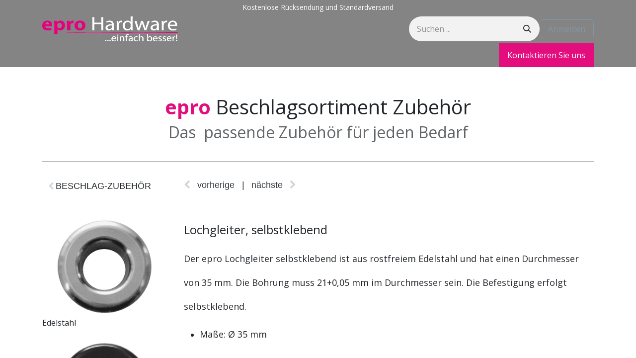

--- FILE ---
content_type: text/html; charset=utf-8
request_url: http://shop.eprohardware.de/beschlagzubehoer-5
body_size: 8592
content:
<!DOCTYPE html>
<html lang="de-DE" data-website-id="1" data-main-object="website.page(310,)">
    <head>
        <meta charset="utf-8"/>
        <meta http-equiv="X-UA-Compatible" content="IE=edge"/>
        <meta name="viewport" content="width=device-width, initial-scale=1"/>
        <meta name="generator" content="Odoo"/>
            
        <meta property="og:type" content="website"/>
        <meta property="og:title" content="Lochgleiter, selbstklebend | epro Hardware GmbH"/>
        <meta property="og:site_name" content="epro Hardware GmbH"/>
        <meta property="og:url" content="https://shop.eprohardware.de/beschlagzubehoer-5"/>
        <meta property="og:image" content="https://shop.eprohardware.de/web/image/website/1/social_default_image?unique=d6cd255"/>
            
        <meta name="twitter:card" content="summary_large_image"/>
        <meta name="twitter:title" content="Lochgleiter, selbstklebend | epro Hardware GmbH"/>
        <meta name="twitter:image" content="https://shop.eprohardware.de/web/image/website/1/social_default_image/300x300?unique=d6cd255"/>
        
        <link rel="canonical" href="https://shop.eprohardware.de/beschlagzubehoer-5"/>
        
        <link rel="preconnect" href="https://fonts.gstatic.com/" crossorigin=""/>
        <title> Lochgleiter, selbstklebend | epro Hardware GmbH </title>
        <link type="image/x-icon" rel="shortcut icon" href="/web/image/website/1/favicon?unique=d6cd255"/>
        <link rel="preload" href="/web/static/src/libs/fontawesome/fonts/fontawesome-webfont.woff2?v=4.7.0" as="font" crossorigin=""/>
        <link type="text/css" rel="stylesheet" href="/web/assets/1/592cdc3/web.assets_frontend.min.css"/>
        <script id="web.layout.odooscript" type="text/javascript">
            var odoo = {
                csrf_token: "9281e4b4bff452ff595eacfae773a98abafe4827o1800452224",
                debug: "",
            };
        </script>
        <script type="text/javascript">
            odoo.__session_info__ = {"is_admin": false, "is_system": false, "is_public": true, "is_website_user": true, "user_id": false, "is_frontend": true, "profile_session": null, "profile_collectors": null, "profile_params": null, "show_effect": false, "currencies": {"1": {"symbol": "\u20ac", "position": "after", "digits": [69, 2]}, "3": {"symbol": "$", "position": "before", "digits": [69, 2]}}, "bundle_params": {"lang": "de_DE", "website_id": 1}, "websocket_worker_version": "17.0-3", "translationURL": "/website/translations", "cache_hashes": {"translations": "c3d1ff00384ed8e1bdc79adfda54afe86f8b32d0"}, "geoip_country_code": "US", "geoip_phone_code": 1, "lang_url_code": "de_DE"};
            if (!/(^|;\s)tz=/.test(document.cookie)) {
                const userTZ = Intl.DateTimeFormat().resolvedOptions().timeZone;
                document.cookie = `tz=${userTZ}; path=/`;
            }
        </script>
        <script type="text/javascript" defer="defer" src="/web/assets/1/7ac81c5/web.assets_frontend_minimal.min.js" onerror="__odooAssetError=1"></script>
        <script type="text/javascript" defer="defer" data-src="/web/assets/1/19b08ea/web.assets_frontend_lazy.min.js" onerror="__odooAssetError=1"></script>
        
        
    </head>
    <body>



        <div id="wrapwrap" class="   ">
                <header id="top" data-anchor="true" data-name="Header" data-extra-items-toggle-aria-label="Schaltfläche für zusätzliche Elemente" class="  " style=" ">
                    
    <nav data-name="Navbar" aria-label="Main" class="navbar navbar-expand-lg navbar-light o_colored_level o_cc o_header_force_no_radius d-none d-lg-block p-0 shadow-sm ">
        

            <div id="o_main_nav" class="o_main_nav">
                <div class="o_header_hide_on_scroll">
                    <div aria-label="Oben" class="o_header_sales_two_top py-1">
                        <ul class="navbar-nav container d-grid h-100 px-3 o_grid_header_3_cols">
                            
                            <li class="o_header_sales_two_lang_selector_placeholder"></li>
                            
                            
                            
        <li class="d-flex align-items-center">
                <div data-name="Text" class="s_text_block d-flex align-items-center mx-auto">
                    <small>Kostenlose Rücksendung und Standardversand</small>
                </div>
        </li>
                            
                            
                            <li class="o_header_sales_two_social_links_placeholder"></li>
                        </ul>
                    </div>
                    <div aria-label="Mitte" class="container d-flex justify-content-between align-items-center py-1">
                        
    <a href="/" class="navbar-brand logo me-4">
            <span role="img" aria-label="Logo of epro Hardware GmbH" title="epro Hardware GmbH"><img src="/web/image/website/1/logo/epro%20Hardware%20GmbH?unique=d6cd255" class="img img-fluid" alt="epro Hardware GmbH" loading="lazy"/></span>
        </a>
    
                        <ul class="navbar-nav align-items-center gap-1">
                            
        <li class="">
    <form method="get" class="o_searchbar_form o_wait_lazy_js s_searchbar_input " action="/website/search" data-snippet="s_searchbar_input">
            <div role="search" class="input-group ">
        <input type="search" name="search" class="search-query form-control oe_search_box border-0 bg-light rounded-start-pill ps-3 text-bg-light" placeholder="Suchen ..." data-search-type="all" data-limit="5" data-display-image="true" data-display-description="true" data-display-extra-link="true" data-display-detail="true" data-order-by="name asc"/>
        <button type="submit" aria-label="Suchen" title="Suchen" class="btn oe_search_button rounded-end-pill p-3 bg-o-color-3 lh-1">
            <i class="oi oi-search"></i>
        </button>
    </div>

            <input name="order" type="hidden" class="o_search_order_by" value="name asc"/>
            
    
        </form>
        </li>
                            
            <li class=" o_no_autohide_item">
                <a href="/web/login" class="btn btn-outline-secondary">Anmelden</a>
            </li>
                            
        
        
                        </ul>
                    </div>
                </div>
                <div aria-label="Unten" class="border-top o_border_contrast">
                    <div class="container d-flex justify-content-between">
                        
    <ul id="top_menu" role="menu" class="nav navbar-nav top_menu o_menu_loading me-4 py-1">
        

                            
    <li role="presentation" class="nav-item">
        <a role="menuitem" href="/absturzsicherungen" class="nav-link ">
            <span>Absturzsicherungen</span>
        </a>
    </li>
    <li role="presentation" class="nav-item">
        <a role="menuitem" href="/page/haustuerfuellungen" class="nav-link ">
            <span>Haustürfüllungen</span>
        </a>
    </li>
    <li role="presentation" class="nav-item">
        <a role="menuitem" href="/modulares-turgriffsystem" class="nav-link ">
            <span>Modulares Türgriffsystem</span>
        </a>
    </li>
    <li role="presentation" class="nav-item">
        <a role="menuitem" href="/beschlagsortiment" class="nav-link ">
            <span>Beschlagsortiment</span>
        </a>
    </li>
    <li role="presentation" class="nav-item">
        <a role="menuitem" href="/page/service" class="nav-link ">
            <span>Service</span>
        </a>
    </li>
    <li role="presentation" class="nav-item">
        <a role="menuitem" href="/page/news-1" class="nav-link ">
            <span>News</span>
        </a>
    </li>
    <li role="presentation" class="nav-item">
        <a role="menuitem" href="https://shop.eprohardware.de/page/downloads" class="nav-link ">
            <span>Downloads</span>
        </a>
    </li>
    <li role="presentation" class="nav-item">
        <a role="menuitem" href="/page/contactus" class="nav-link ">
            <span>Kontakt</span>
        </a>
    </li>
                        
    </ul>
                        
                        <ul class="navbar-nav">
        <li class="">
            <div class="oe_structure oe_structure_solo d-flex h-100">
                <section class="oe_unremovable oe_unmovable s_text_block" data-snippet="s_text_block" data-name="Text">
                    <div class="container h-100">
                        <a href="/contactus" class="oe_unremovable btn btn-primary btn_cta d-flex align-items-center h-100 rounded-0">Kontaktieren Sie uns</a>
                    </div>
                </section>
            </div>
        </li>
                        </ul>
                    </div>
                </div>
            </div>
        
    </nav>
    <nav data-name="Navbar" aria-label="Mobile" class="navbar  navbar-light o_colored_level o_cc o_header_mobile d-block d-lg-none shadow-sm px-0 o_header_force_no_radius">
        

        <div class="o_main_nav container flex-wrap justify-content-between">
            
    <a href="/" class="navbar-brand logo ">
            <span role="img" aria-label="Logo of epro Hardware GmbH" title="epro Hardware GmbH"><img src="/web/image/website/1/logo/epro%20Hardware%20GmbH?unique=d6cd255" class="img img-fluid" alt="epro Hardware GmbH" loading="lazy"/></span>
        </a>
    
            <ul class="o_header_mobile_buttons_wrap navbar-nav flex-row align-items-center gap-2 mb-0">
                <li class="o_not_editable">
                    <button class="nav-link btn me-auto p-2 o_not_editable" type="button" data-bs-toggle="offcanvas" data-bs-target="#top_menu_collapse_mobile" aria-controls="top_menu_collapse_mobile" aria-expanded="false" aria-label="Navigation an/aus">
                        <span class="navbar-toggler-icon"></span>
                    </button>
                </li>
            </ul>
            <div id="top_menu_collapse_mobile" class="offcanvas offcanvas-end o_navbar_mobile">
                <div class="offcanvas-header justify-content-end o_not_editable">
                    <button type="button" class="nav-link btn-close" data-bs-dismiss="offcanvas" aria-label="Schließen"></button>
                </div>
                <div class="offcanvas-body d-flex flex-column justify-content-between h-100 w-100">
                    <ul class="navbar-nav">
                        
        <li class="">
    <form method="get" class="o_searchbar_form o_wait_lazy_js s_searchbar_input " action="/website/search" data-snippet="s_searchbar_input">
            <div role="search" class="input-group mb-3">
        <input type="search" name="search" class="search-query form-control oe_search_box border-0 bg-light rounded-start-pill text-bg-light ps-3" placeholder="Suchen ..." data-search-type="all" data-limit="0" data-display-image="true" data-display-description="true" data-display-extra-link="true" data-display-detail="true" data-order-by="name asc"/>
        <button type="submit" aria-label="Suchen" title="Suchen" class="btn oe_search_button rounded-end-pill bg-o-color-3 pe-3">
            <i class="oi oi-search"></i>
        </button>
    </div>

            <input name="order" type="hidden" class="o_search_order_by" value="name asc"/>
            
    
        </form>
        </li>
                        
    <ul role="menu" class="nav navbar-nav top_menu  ">
        

                            
    <li role="presentation" class="nav-item">
        <a role="menuitem" href="/absturzsicherungen" class="nav-link ">
            <span>Absturzsicherungen</span>
        </a>
    </li>
    <li role="presentation" class="nav-item">
        <a role="menuitem" href="/page/haustuerfuellungen" class="nav-link ">
            <span>Haustürfüllungen</span>
        </a>
    </li>
    <li role="presentation" class="nav-item">
        <a role="menuitem" href="/modulares-turgriffsystem" class="nav-link ">
            <span>Modulares Türgriffsystem</span>
        </a>
    </li>
    <li role="presentation" class="nav-item">
        <a role="menuitem" href="/beschlagsortiment" class="nav-link ">
            <span>Beschlagsortiment</span>
        </a>
    </li>
    <li role="presentation" class="nav-item">
        <a role="menuitem" href="/page/service" class="nav-link ">
            <span>Service</span>
        </a>
    </li>
    <li role="presentation" class="nav-item">
        <a role="menuitem" href="/page/news-1" class="nav-link ">
            <span>News</span>
        </a>
    </li>
    <li role="presentation" class="nav-item">
        <a role="menuitem" href="https://shop.eprohardware.de/page/downloads" class="nav-link ">
            <span>Downloads</span>
        </a>
    </li>
    <li role="presentation" class="nav-item">
        <a role="menuitem" href="/page/contactus" class="nav-link ">
            <span>Kontakt</span>
        </a>
    </li>
                        
    </ul>
                        
        <li class="">
                <div data-name="Text" class="s_text_block mt-2 border-top pt-2 o_border_contrast">
                    <small>Kostenlose Rücksendung und Standardversand</small>
                </div>
        </li>
                        
                    </ul>
                    <ul class="navbar-nav gap-2 mt-3 w-100">
                        
            <li class=" o_no_autohide_item">
                <a href="/web/login" class="btn btn-outline-secondary w-100">Anmelden</a>
            </li>
                        
        
        
                        
                        
        <li class="">
            <div class="oe_structure oe_structure_solo ">
                <section class="oe_unremovable oe_unmovable s_text_block" data-snippet="s_text_block" data-name="Text">
                    <div class="container">
                        <a href="/contactus" class="oe_unremovable btn btn-primary btn_cta w-100">Kontaktieren Sie uns</a>
                    </div>
                </section>
            </div>
        </li>
                    </ul>
                </div>
            </div>
        </div>
    
    </nav>
    
        </header>
                <main>
                    
    <div id="wrap" class="oe_structure oe_empty">
      <section class="s_text_block o_colored_level pt56 pb0" data-snippet="s_text_block" style="" data-name="epro Header">
        <div class="container">
          <h2 class="text-center"><b><font class="text-o-color-1" style="">epro&nbsp;</font></b>Beschlagsortiment Zubehör</h2>
          <h3 class="text-center text-muted" style="text-align: left;">Das&nbsp; passende Zubehör für jeden Bedarf</h3>
          <div class="s_hr text-start pt32 pb16" data-snippet="s_hr" data-name="Separator">
            <hr class="w-100 mx-auto" style="border-top-width: 1px; border-top-style: solid;"/>
          </div>
          <p></p>
          <p></p>
        </div>
      </section>
      <section class="s_numbers o_colored_level pt0 pb40" data-snippet="s_numbers" data-name="Navigation MTGS">
        <div class="container">
          <div class="row">
            <div class="o_colored_level col-lg-3">
              <span style="font-family: &#34;Source Sans Pro&#34;, &#34;Odoo Unicode Support Noto&#34;, sans-serif; font-size: 20px; text-align: left; background-color: rgb(255, 255, 255);">&nbsp; </span>
              <a href="/page/outdoor" style="color: rgb(165, 5, 91); background-color: rgb(255, 255, 255); font-family: &#34;Source Sans Pro&#34;, &#34;Odoo Unicode Support Noto&#34;, sans-serif; font-size: 20px; text-align: left;" data-bs-original-title="" title="" aria-describedby="tooltip158883"> </a>
              <a href="/beschlagzubehor-ubersicht">
                <span class="fa fa-chevron-left text-400" data-bs-original-title="" title="" aria-describedby="tooltip844353"></span>
              </a>
              <a href="/page/outdoor" style="color: rgb(165, 5, 91); background-color: rgb(255, 255, 255); font-family: &#34;Source Sans Pro&#34;, &#34;Odoo Unicode Support Noto&#34;, sans-serif; font-size: 20px; text-align: left;" data-bs-original-title="" title="" aria-describedby="tooltip158883"> </a>
              <font style="font-family: &#34;Source Sans Pro&#34;, &#34;Odoo Unicode Support Noto&#34;, sans-serif; text-align: left; background-color: rgb(255, 255, 255); font-size: 18px;">BESCHLAG-ZUBEHÖR</font>
              <br/>
            </div>
            <div class="col-lg-7 o_colored_level" style="text-align: justify;"><a href="/beschlagzubehoer-4" data-bs-original-title="" title="" aria-describedby="tooltip447142"><span class="fa fa-chevron-left text-400" data-bs-original-title="" title="" aria-describedby="tooltip844353" style="font-size: 18px;"></span>&nbsp;</a><font style="font-size: 18px;">&nbsp;&nbsp;</font><span style="background-color: rgb(255, 255, 255); font-family: &#34;Source Sans Pro&#34;, &#34;Odoo Unicode Support Noto&#34;, sans-serif; font-size: 18px; text-align: left;" class="text-800 o_default_snippet_text">vorherige</span><span style="background-color: rgb(255, 255, 255); font-family: &#34;Source Sans Pro&#34;, &#34;Odoo Unicode Support Noto&#34;, sans-serif; font-size: 18px; text-align: left;" class="text-900"> </span><span style="background-color: rgb(255, 255, 255); font-family: &#34;Source Sans Pro&#34;, &#34;Odoo Unicode Support Noto&#34;, sans-serif; font-size: 18px; text-align: left;" class="text-400"> </span><span style="background-color: rgb(255, 255, 255); font-family: &#34;Source Sans Pro&#34;, &#34;Odoo Unicode Support Noto&#34;, sans-serif; font-size: 18px; text-align: left;" class="text-100">&nbsp; </span><span style="font-family: &#34;Source Sans Pro&#34;, &#34;Odoo Unicode Support Noto&#34;, sans-serif; text-align: left; background-color: rgb(255, 255, 255); font-size: 18px;" class="o_default_snippet_text">|&nbsp; </span>&nbsp;<span style="background-color: rgb(255, 255, 255); font-family: &#34;Source Sans Pro&#34;, &#34;Odoo Unicode Support Noto&#34;, sans-serif; font-size: 18px; text-align: left;" class="text-800 o_default_snippet_text">nächste&nbsp;&nbsp;</span><a href="/beschlagzubehoer-6">&nbsp;<span class="fa fa-chevron-right text-400" data-bs-original-title="" title="" aria-describedby="tooltip844353" style="font-size: 18px;"></span></a><a href="/page/mod-tg-winkelkonsolen-fb" data-bs-original-title="" title="" aria-describedby="tooltip852026"><br data-bs-original-title="" title="" aria-describedby="tooltip950406"/></a></div>
          </div>
        </div>
      </section>
      <section class="s_text_image o_colored_level pt0 pb24" data-snippet="s_image_text" style="" data-name="HTF Produkt">
        <div class="container">
          <div class="row align-items-stretch">
            <div class="col-lg-3 o_colored_level pb0 pt8" style=""><img src="/web/image/42104-a3a79476/beschlagzubehoer5b.png" class="img img-fluid mx-auto" alt="" loading="lazy" data-bs-original-title="" title="" aria-describedby="tooltip510951" style="" data-original-id="42102" data-original-src="/web/image/42102-5afe9861/beschlagzubehoer5b.png" data-mimetype="image/png" data-resize-width="300"/>Edelstahl<br/><br/><img class="img-fluid o_we_custom_image" src="/web/image/42103-e861aad5/beschlagzubehoer5c.png" alt="" data-original-id="42103" data-original-src="/web/image/42103-e861aad5/beschlagzubehoer5c.png" data-mimetype="image/png" data-bs-original-title="" title="" aria-describedby="tooltip262941" loading="lazy"/><br/>Schwarz</div>
            <div class="col-lg-9 o_colored_level pb0 pt4" style="">
              <h2 style="text-align: left;">
                <span style="font-size: 24px;">Lochgleiter, selbstklebend
                </span>
                <br/>
              </h2>
              <h2>
                <span style="font-size: 18px;">Der epro Lochgleiter selbstklebend ist aus rostfreiem Edelstahl und hat einen Durchmesser von 35 mm. Die Bohrung muss 21+0,05 mm im Durchmesser sein. Die Befestigung erfolgt selbstklebend.
              
              </span>
              </h2>
              <ul>
                <li>
                  <h2>
                    <span style="font-size: 18px;">Maße: Ø 35 mm
                  
                
                </span>
                  </h2>
                </li>
                <li>
                  <h2>
                    <span style="font-size: 18px;">Edelstahl fein matt
                  
                
                </span>
                  </h2>
                </li>
                <li>
                  <h2>
                    <span style="font-size: 18px;">Bohrung 21 mm
                  
                
                </span>
                  </h2>
                </li>
                <li>
                  <h2>
                    <span style="font-size: 18px;">Endnummer S für Lochgleiter schwarz
                    </span>
                    <br/>
                  </h2>
                </li>
              </ul>
              <table class="table table-bordered">
                <tbody>
                  <tr>
                    <td>
                      <h6>
                        <b>Best.-Nr. </b>
                      </h6>
                    </td>
                    <td>
                      <h6>
                        <b>EAN-Nr. </b>
                      </h6>
                    </td>
                    <td style="text-align: center;">
                      <b>
                        <font style="font-size: 14px;">Schaft </font>
                      </b>
                    </td>
                    <td style="text-align: center;">
                      <span style="font-weight: bolder;">
                        <font style="font-size: 14px;">Bohrung </font>
                      </span>
                      <br/>
                    </td>
                    <td style="text-align: center;">
                      <span style="font-weight: bolder;">
                        <font style="font-size: 14px;">VE </font>
                      </span>
                      <br/>
                    </td>
                  </tr>
                  <tr>
                    <td>
                      <h6> 9973* </h6>
                    </td>
                    <td>
                      <h6> 4251439705967 </h6>
                    </td>
                    <td style="text-align: center;">
                      <span style="font-size: 14px;">&nbsp;2 mm </span>
                      <br/>
                    </td>
                    <td style="text-align: center;">
                      <font style="font-size: 14px;">21 mm </font>
                    </td>
                    <td style="text-align: center;">
                      <span style="font-size: 14px;">50 </span>
                      <br/>
                    </td>
                  </tr>
                  <tr>
                    <td>
                      <span style="font-family: &#34;Source Sans Pro&#34;, &#34;Odoo Unicode Support Noto&#34;, sans-serif;">9974* </span>
                      <br/>
                    </td>
                    <td>
                      <span style="font-family: &#34;Source Sans Pro&#34;, &#34;Odoo Unicode Support Noto&#34;, sans-serif;">4251439705974 </span>
                      <br/>
                    </td>
                    <td style="text-align: center;">
                      <span style="font-size: 14px;">2,5 mm&nbsp; </span>
                      <br/>
                    </td>
                    <td style="text-align: center;">
                      <span style="font-size: 14px;">21 mm </span>
                      <br/>
                    </td>
                    <td style="text-align: center;">
                      <span style="font-size: 14px;">50 </span>
                      <br/>
                    </td>
                  </tr>
                  <tr>
                    <td>
                      <span style="font-family: &#34;Source Sans Pro&#34;, &#34;Odoo Unicode Support Noto&#34;, sans-serif;">9975* </span>
                      <br/>
                    </td>
                    <td>
                      <span style="font-family: &#34;Source Sans Pro&#34;, &#34;Odoo Unicode Support Noto&#34;, sans-serif;">4251439705981 </span>
                      <br/>
                    </td>
                    <td style="text-align: center;">
                      <font style="font-size: 14px;">3 mm&nbsp; </font>
                    </td>
                    <td style="text-align: center;">
                      <span style="font-size: 14px;">21 mm </span>
                      <br/>
                    </td>
                    <td style="text-align: center;">
                      <font style="font-size: 14px;">50 </font>
                    </td>
                  </tr>
                  <tr>
                    <td>
                      <span style="font-family: &#34;Source Sans Pro&#34;, &#34;Odoo Unicode Support Noto&#34;, sans-serif;">9976</span>
                      <br/>
                    </td>
                    <td>
                      <span style="font-family: &#34;Source Sans Pro&#34;, &#34;Odoo Unicode Support Noto&#34;, sans-serif;">4251439705998</span>
                      <br/>
                    </td>
                    <td style="text-align: center;">
                      <span style="font-size: 14px;">3 mm</span>
                      <br/>
                      <h6>Schaft mit Fräsung 10 x 1 mm</h6>
                    </td>
                    <td style="text-align: center;">
                      <span style="font-size: 14px;">21 mm </span>
                      <br/>
                    </td>
                    <td style="text-align: center;">
                      <span style="font-size: 14px;">50 </span>
                      <br/>
                    </td>
                  </tr>
                  <tr>
                    <td>
                      <span style="font-family: &#34;Source Sans Pro&#34;, &#34;Odoo Unicode Support Noto&#34;, sans-serif;">9977*</span>
                      <br/>
                    </td>
                    <td>
                      <span style="font-family: &#34;Source Sans Pro&#34;, &#34;Odoo Unicode Support Noto&#34;, sans-serif;">4251439706001</span>
                      <br/>
                    </td>
                    <td style="text-align: center;">
                      <span style="font-size: 14px;">&nbsp;5 mm </span>
                      <br/>
                    </td>
                    <td style="text-align: center;">
                      <span style="font-size: 14px;">21 mm </span>
                      <br/>
                    </td>
                    <td style="text-align: center;">
                      <span style="font-size: 14px;">50</span>
                      <br/>
                    </td>
                  </tr>
                  <tr>
                    <td>
                      <span style="font-family: &#34;Source Sans Pro&#34;, &#34;Odoo Unicode Support Noto&#34;, sans-serif;">9978*</span>
                      <br/>
                    </td>
                    <td>
                      <span style="font-family: &#34;Source Sans Pro&#34;, &#34;Odoo Unicode Support Noto&#34;, sans-serif;">4251439706018</span>
                      <br/>
                    </td>
                    <td style="text-align: center;">
                      <span style="font-size: 14px;">&nbsp;6 mm </span>
                      <br/>
                    </td>
                    <td style="text-align: center;">
                      <span style="font-size: 14px;">21 mm </span>
                      <br/>
                    </td>
                    <td style="text-align: center;">
                      <span style="font-size: 14px;">50</span>
                      <br/>
                      <span style="font-size: 14px;"> </span>
                    </td>
                  </tr>
                  <tr>
                    <td>
                      <font style="font-size: 14px;">9981*</font>
                    </td>
                    <td>
                      <span style="font-family: &#34;Source Sans Pro&#34;, &#34;Odoo Unicode Support Noto&#34;, sans-serif;">4251439713931</span>
                      <br/>
                    </td>
                    <td style="text-align: center;">
                      <font style="font-size: 14px;">8 mm</font>
                    </td>
                    <td style="text-align: center;">
                      <font style="font-size: 14px;">21 mm</font>
                    </td>
                    <td style="text-align: center;">
                      <font style="font-size: 14px;">50</font>
                    </td>
                  </tr>
                </tbody>
              </table>
              <table class="table table-bordered" style="width: 825px;">
                <tbody>
                  <tr>
                    <td>
                      <span style="font-family: &#34;Source Sans Pro&#34;, &#34;Odoo Unicode Support Noto&#34;, sans-serif;">9973 S*</span>
                      <br/>
                    </td>
                    <td>
                      <span style="font-family: &#34;Source Sans Pro&#34;, &#34;Odoo Unicode Support Noto&#34;, sans-serif;">4251439706667</span>
                      <br/>
                    </td>
                    <td style="text-align: center;">
                      <span style="font-size: 14px;">2 mm</span>
                      <br/>
                    </td>
                    <td style="text-align: center;">
                      <span style="font-size: 14px;">21 mm</span>
                      <br/>
                    </td>
                    <td style="text-align: center;">
                      <span style="font-size: 14px;">50</span>
                      <br/>
                    </td>
                  </tr>
                  <tr>
                    <td>
                      <span style="font-family: &#34;Source Sans Pro&#34;, &#34;Odoo Unicode Support Noto&#34;, sans-serif;">9974 S*</span>
                      <br/>
                    </td>
                    <td>
                      <span style="font-family: &#34;Source Sans Pro&#34;, &#34;Odoo Unicode Support Noto&#34;, sans-serif;">4251439706674</span>
                      <br/>
                    </td>
                    <td style="text-align: center;">
                      <span style="font-size: 14px;">&nbsp;2,5 mm</span>
                      <br/>
                    </td>
                    <td style="text-align: center;">
                      <span style="font-size: 14px;">21 mm</span>
                      <br/>
                    </td>
                    <td style="text-align: center;">
                      <span style="font-size: 14px;">50</span>
                    </td>
                  </tr>
                  <tr>
                    <td>
                      <font style="font-size: 14px;">9975 S*</font>
                    </td>
                    <td>
                      <span style="font-family: &#34;Source Sans Pro&#34;, &#34;Odoo Unicode Support Noto&#34;, sans-serif;">4251439706681</span>
                      <br/>
                    </td>
                    <td style="text-align: center;">
                      <span style="font-size: 14px;">3 mm</span>
                      <br/>
                    </td>
                    <td style="text-align: center;">
                      <span style="font-size: 14px;">21 mm</span>
                      <br/>
                    </td>
                    <td style="text-align: center;">
                      <span style="font-size: 14px;">50</span>
                      <br/>
                    </td>
                  </tr>
                  <tr>
                    <td>
                      <font style="font-size: 14px;">9977 S*</font>
                    </td>
                    <td>
                      <font style="font-size: 14px;">4251439710954</font>
                      <br/>
                    </td>
                    <td style="text-align: center;">
                      <span style="font-size: 14px;">5 mm</span>
                      <br/>
                    </td>
                    <td style="text-align: center;">
                      <span style="font-size: 14px;">21 mm</span>
                      <br/>
                    </td>
                    <td style="text-align: center;">
                      <span style="font-size: 14px;">50</span>
                      <br/>
                    </td>
                  </tr>
                  <tr>
                    <td>
                      <span style="font-family: &#34;Source Sans Pro&#34;, &#34;Odoo Unicode Support Noto&#34;, sans-serif;">9978 S*</span>
                      <br/>
                    </td>
                    <td>
                      <font style="font-size: 14px;">4251439710961</font>
                      <br/>
                    </td>
                    <td style="text-align: center;">
                      <span style="font-size: 14px;">6 mm</span>
                      <br/>
                    </td>
                    <td style="text-align: center;">
                      <span style="font-size: 14px;">21 mm</span>
                      <br/>
                    </td>
                    <td style="text-align: center;">
                      <span style="font-size: 14px;">50</span>
                    </td>
                  </tr>
                </tbody>
              </table>
              <span style="font-family: &#34;Source Sans Pro&#34;, &#34;Odoo Unicode Support Noto&#34;, sans-serif; font-size: 14px;">*sofort lieferbar
              </span>
              <br/>
              <br/>
              <b>Technische Zeichnung
              </b>
              <br/>
              <img class="img-fluid o_we_custom_image" src="/web/image/42101-b4a18147/zeichnung_lochgleiter.png" alt="" loading="lazy"/>
              <br/>
            </div>
          </div>
        </div>
      </section>
      <section class="snippet_simple-text o_colored_level pb0" style="">
        <div class="container">
          <p>
            <a href="https://shop.eprohardware.de/de_DE/page/outdoor-collection" style="background-color: rgb(255, 255, 255); font-family: &#34;Source Sans Pro&#34;, &#34;Odoo Unicode Support Noto&#34;, sans-serif; font-size: 20px;" data-bs-original-title="" title="" aria-describedby="tooltip401465"></a>
          </p>
          <div class="s_hr text-start pt32 pb32" data-snippet="s_hr" data-name="Separator">
            <hr class="w-100 mx-auto" style="border-top-width: 1px; border-top-style: solid;"/>
          </div>
          <p>
            <font style="font-family: &#34;Source Sans Pro&#34;, &#34;Odoo Unicode Support Noto&#34;, sans-serif; font-size: 18px;"><a href="/beschlagzubehor-ubersicht" style="background-color: rgb(255, 255, 255); font-size: 20px;"><span class="fa fa-chevron-left text-400" data-bs-original-title="" title="" aria-describedby="tooltip844353"></span></a><font class="text-400" style="font-size: 20px;">&nbsp;
              </font><span style="font-size: 20px;">&nbsp;</span>ZURÜCK
              <br/>
            </font>
          </p>
        </div>
      </section>
      <section class="s_text_block o_colored_level pt0 pb64" data-snippet="s_text_block" style="" data-name="Custom zurück">
        <div class="container">
          <h5 class="text-center">
            <span style="font-size: 18px;">
              <b>
                <font class="text-o-color-1" style=""></font>
              </b>
            </span>
            <div>
              <font style="font-size: 18px;"> </font>
            </div>
          </h5>
          <p></p>
          <p></p>
        </div>
      </section>
      <section class="s_parallax parallax s_parallax_is_fixed o_colored_level undefined o_half_screen_height" data-scroll-background-ratio="1" data-snippet="s_parallax" style="" data-name="Hintergrund_Standardgriffe">
        <span class="s_parallax_bg oe_img_bg" style="background-image: url(&#34;/web/image/40226-a9ccbc2e/hintergrund_standardgriffe2.png&#34;); background-position: 50% 75%;" data-original-id="40225" data-original-src="/web/image/40225-00f1ed06/hintergrund_standardgriffe2.png" data-mimetype="image/png" data-resize-width="1588"></span>
        <div class="o_we_bg_filter" style=""></div>
        <div class="oe_structure oe_empty" data-editor-message="ZIEHEN SIE BAUSTEINE HIERHER"></div>
      </section>
    </div>
  
        <div id="o_shared_blocks" class="oe_unremovable"></div>
                </main>
                <footer id="bottom" data-anchor="true" data-name="Footer" class="o_footer o_colored_level o_cc ">
                    <div id="footer" class="oe_structure oe_structure_solo" style="">
      <section class="s_text_block pt24 pb24" data-snippet="s_text_block" data-name="Text" style="">
        <div class="container">
          <div class="row">
            <div class="col-lg-2 o_colored_level pb0" style="">
              <h5><b><font style="font-size: 18px;" class="text-o-color-1">epro</font></b> entdecken</h5>
              <ul class="list-unstyled">
                <li class="list-item py-1">
                  <a href="/" data-bs-original-title="" title="" aria-describedby="tooltip459545">
                    <font style="" class="text-white">Home</font>
                  </a>
                </li>
                <li class="list-item py-1">
                  <a href="/page/news-1">
                    <font style="" class="text-white" data-bs-original-title="" title="" aria-describedby="tooltip831629">News</font>
                  </a>
                </li>
                <li class="py-1">
                  <a href="/page/service" target="_blank">
                    <font style="" class="text-white">Service</font>
                  </a>
                </li>
                <li class="py-1">
                  <a href="/page/downloads">
                    <font style="" class="text-white" data-bs-original-title="" title="" aria-describedby="tooltip541429">Download</font>
                  </a>
                </li>
              </ul>
            </div>
            <div class="pb16 o_colored_level col-lg-3" style="">
              <h5>Informationen</h5>
              <ul class="list-unstyled">
                <li class="py-1">
                  <a href="/page/newsletter" data-bs-original-title="" title="" aria-describedby="tooltip313373"><font style="" class="text-white" data-bs-original-title="" title="" aria-describedby="tooltip607052">Newsletteranmeldung</font>&nbsp;</a>
                </li>
                <li class="py-1">
                  <a href="/page/impressum">
                    <font style="" class="text-white" data-bs-original-title="" title="" aria-describedby="tooltip607052">Impressum</font>
                  </a>
                </li>
                <li class="py-1">
                  <a href="/page/agb" data-bs-original-title="" title="">
                    <font style="" class="text-white" data-bs-original-title="" title="" aria-describedby="tooltip867384">AGB&nbsp;</font>
                  </a>
                </li>
                <li class="py-1">
                  <a href="/page/datenschutz" data-bs-original-title="" title="" aria-describedby="tooltip412080">
                    <font style="" class="text-white" data-bs-original-title="" title="" aria-describedby="tooltip98979">Datenschutz</font>
                  </a>
                  <a href="/page/impressum" data-bs-original-title="" title="" aria-describedby="tooltip334876">
                    <font style="" data-bs-original-title="" title="" aria-describedby="tooltip867631" class="text-white">
                      <br/>
                    </font>
                  </a>
                </li>
              </ul>
            </div>
            <div class="pb16 o_colored_level col-lg-3">
              <h5>Kontakt aufnehmen</h5>
              <ul class="list-unstyled">
                <li class="py-1">
                  <i class="fa fa-1x fa-fw fa-envelope me-2"></i>
                  <a href="mailto:vertrieb@eprohardware.de">
                    <font style="" class="text-white" data-bs-original-title="" title="" aria-describedby="tooltip419902">vertrieb@eprohardware.de</font>
                  </a>
                </li>
                <li class="py-1">
                  <i class="fa fa-1x fa-fw fa-phone me-2"></i>
                  <span class="o_force_ltr">+49 (0) 271 313798-0</span>
                  <br/>
                  <span class="fa fa-1x fa-fw me-2 fa-fax" style="font-size: 14px; width: 1.28571em;" data-bs-original-title="" title="" aria-describedby="tooltip357255"></span>
                  <span class="o_force_ltr">+49 (0) 271 313798-15</span>
                  <br/>
                </li>
              </ul>
            </div>
            <div class="col-lg-3 pb16 o_colored_level" style="">
              <h5><b><font style="" class="text-o-color-1">epro</font></b> Hardware GmbH</h5>
              <p class="text-muted">Wallhausenstraße 10<br/> 57072 Siegen</p>
            </div>
          </div>
        </div>
      </section>
    </div>
  <div class="o_footer_copyright o_colored_level o_cc" data-name="Copyright">
                        <div class="container py-3">
                            <div class="row">
                                <div class="col-sm text-center text-sm-start text-muted">
                                    <span class="o_footer_copyright_name me-2">Copyright &copy; Unternehmensname</span>
        
            <div class="js_language_selector  dropup d-print-none">
                <button type="button" data-bs-toggle="dropdown" aria-haspopup="true" aria-expanded="true" class="btn border-0 dropdown-toggle btn-sm btn-outline-secondary">
    <img class="o_lang_flag " src="/base/static/img/country_flags/de.png?height=25" alt=" Deutsch" loading="lazy"/>
                    <span class="align-middle "> Deutsch</span>
                </button>
                <div role="menu" class="dropdown-menu ">
                        <a class="dropdown-item js_change_lang " role="menuitem" href="/en_US/beschlagzubehoer-5" data-url_code="en_US" title="English (US)">
    <img class="o_lang_flag " src="/base/static/img/country_flags/us.png?height=25" alt="English (US)" loading="lazy"/>
                            <span class="">English (US)</span>
                        </a>
                        <a class="dropdown-item js_change_lang active" role="menuitem" href="/beschlagzubehoer-5" data-url_code="de_DE" title=" Deutsch">
    <img class="o_lang_flag " src="/base/static/img/country_flags/de.png?height=25" alt=" Deutsch" loading="lazy"/>
                            <span class=""> Deutsch</span>
                        </a>
                </div>
            </div>
        
    </div>
                                <div class="col-sm text-center text-sm-end o_not_editable">
        <div class="o_brand_promotion">
        Angetrieben von 
            <a target="_blank" class="badge text-bg-light" href="http://www.odoo.com?utm_source=db&amp;utm_medium=website">
                <img alt="Odoo" src="/web/static/img/odoo_logo_tiny.png" width="62" height="20" style="width: auto; height: 1em; vertical-align: baseline;" loading="lazy"/>
            </a>
        - 
                Erstellen Sie eine <a target="_blank" href="http://www.odoo.com/app/website?utm_source=db&amp;utm_medium=website">kostenlose Website</a>
            
    </div>
                                </div>
                            </div>
                        </div>
                    </div>
                </footer>
            </div>
            <script id="tracking_code" async="async" src="https://www.googletagmanager.com/gtag/js?id=G-X9JQ1JZB9V"></script>
            <script>
                window.dataLayer = window.dataLayer || [];
                function gtag(){dataLayer.push(arguments);}
                gtag('js', new Date());
                gtag('config', 'G-X9JQ1JZB9V');
            </script>
        
        </body>
</html>